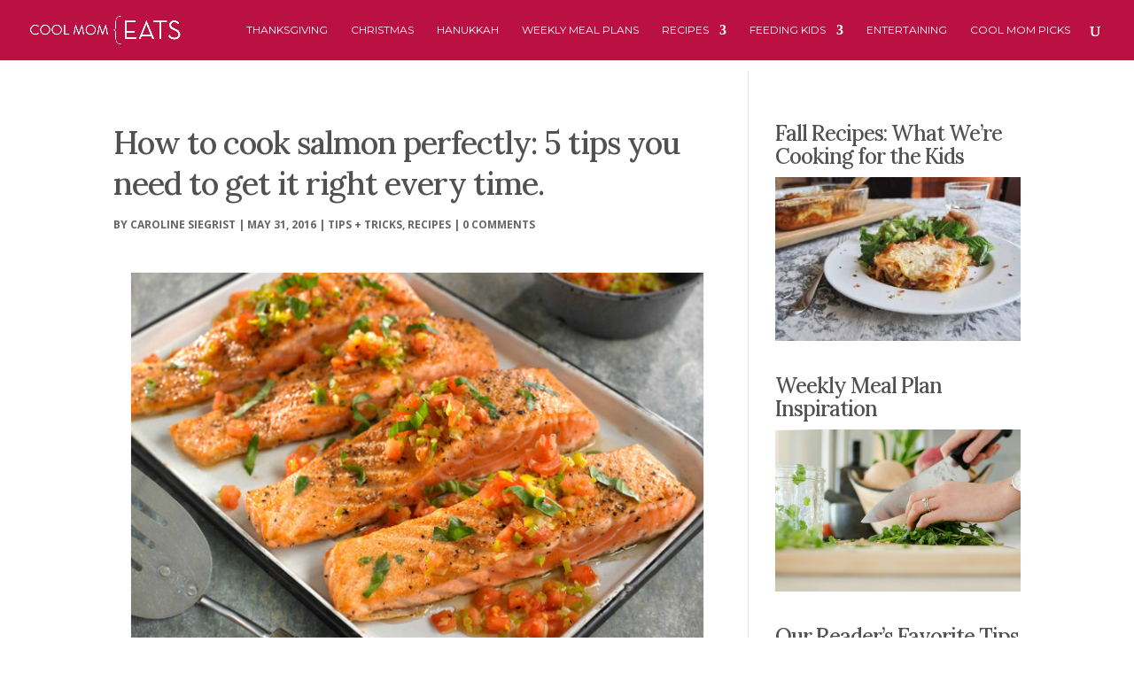

--- FILE ---
content_type: text/css
request_url: https://coolmomeats.com/wp-content/et-cache/1/5/60744/et-divi-dynamic-60744-late.css
body_size: 701
content:
.et-waypoint.et_pb_animation_off,.et-waypoint:not(.et_pb_counters).et_pb_animation_off,.et_pb_animation_off{opacity:1}.et-waypoint.et_pb_animation_left.et-animated,.et_pb_animation_left.et-animated{opacity:1;-webkit-animation:fadeLeft 1s cubic-bezier(.77,0,.175,1) 1;animation:fadeLeft 1s cubic-bezier(.77,0,.175,1) 1}.et-waypoint.et_pb_animation_right.et-animated,.et_pb_animation_right.et-animated{opacity:1;-webkit-animation:fadeRight 1s cubic-bezier(.77,0,.175,1) 1;animation:fadeRight 1s cubic-bezier(.77,0,.175,1) 1}.et-waypoint.et_pb_animation_top.et-animated,.et_pb_animation_top.et-animated{opacity:1;-webkit-animation:fadeTop 1s cubic-bezier(.77,0,.175,1) 1;animation:fadeTop 1s cubic-bezier(.77,0,.175,1) 1}.et-waypoint.et_pb_animation_bottom.et-animated,.et_pb_animation_bottom.et-animated{opacity:1;-webkit-animation:fadeBottom 1s cubic-bezier(.77,0,.175,1) 1;animation:fadeBottom 1s cubic-bezier(.77,0,.175,1) 1}.et-waypoint.et_pb_animation_fade_in.et-animated,.et_pb_animation_fade_in.et-animated{opacity:1;-webkit-animation:fadeIn 1s cubic-bezier(.77,0,.175,1) 1;animation:fadeIn 1s cubic-bezier(.77,0,.175,1) 1}@media (max-width:980px){.et-waypoint.et_pb_animation_off_tablet,.et-waypoint:not(.et_pb_counters).et_pb_animation_off_tablet,.et_pb_animation_off_tablet{opacity:1;-webkit-animation:none;animation:none}.et-waypoint.et_pb_animation_left_tablet.et-animated,.et_pb_animation_left_tablet.et-animated{opacity:1;-webkit-animation:fadeLeft 1s cubic-bezier(.77,0,.175,1) 1;animation:fadeLeft 1s cubic-bezier(.77,0,.175,1) 1}.et-waypoint.et_pb_animation_right_tablet.et-animated,.et_pb_animation_right_tablet.et-animated{opacity:1;-webkit-animation:fadeRight 1s cubic-bezier(.77,0,.175,1) 1;animation:fadeRight 1s cubic-bezier(.77,0,.175,1) 1}.et-waypoint.et_pb_animation_top_tablet.et-animated,.et_pb_animation_top_tablet.et-animated{opacity:1;-webkit-animation:fadeTop 1s cubic-bezier(.77,0,.175,1) 1;animation:fadeTop 1s cubic-bezier(.77,0,.175,1) 1}.et-waypoint.et_pb_animation_bottom_tablet.et-animated,.et_pb_animation_bottom_tablet.et-animated{opacity:1;-webkit-animation:fadeBottom 1s cubic-bezier(.77,0,.175,1) 1;animation:fadeBottom 1s cubic-bezier(.77,0,.175,1) 1}.et-waypoint.et_pb_animation_fade_in_tablet.et-animated,.et_pb_animation_fade_in_tablet.et-animated{opacity:1;-webkit-animation:fadeIn 1s cubic-bezier(.77,0,.175,1) 1;animation:fadeIn 1s cubic-bezier(.77,0,.175,1) 1}}@media (max-width:767px){.et-waypoint.et_pb_animation_off_phone,.et-waypoint:not(.et_pb_counters).et_pb_animation_off_phone,.et_pb_animation_off_phone{opacity:1;-webkit-animation:none;animation:none}.et-waypoint.et_pb_animation_left_phone.et-animated,.et_pb_animation_left_phone.et-animated{opacity:1;-webkit-animation:fadeLeft 1s cubic-bezier(.77,0,.175,1) 1;animation:fadeLeft 1s cubic-bezier(.77,0,.175,1) 1}.et-waypoint.et_pb_animation_right_phone.et-animated,.et_pb_animation_right_phone.et-animated{opacity:1;-webkit-animation:fadeRight 1s cubic-bezier(.77,0,.175,1) 1;animation:fadeRight 1s cubic-bezier(.77,0,.175,1) 1}.et-waypoint.et_pb_animation_top_phone.et-animated,.et_pb_animation_top_phone.et-animated{opacity:1;-webkit-animation:fadeTop 1s cubic-bezier(.77,0,.175,1) 1;animation:fadeTop 1s cubic-bezier(.77,0,.175,1) 1}.et-waypoint.et_pb_animation_bottom_phone.et-animated,.et_pb_animation_bottom_phone.et-animated{opacity:1;-webkit-animation:fadeBottom 1s cubic-bezier(.77,0,.175,1) 1;animation:fadeBottom 1s cubic-bezier(.77,0,.175,1) 1}.et-waypoint.et_pb_animation_fade_in_phone.et-animated,.et_pb_animation_fade_in_phone.et-animated{opacity:1;-webkit-animation:fadeIn 1s cubic-bezier(.77,0,.175,1) 1;animation:fadeIn 1s cubic-bezier(.77,0,.175,1) 1}}
@font-face{font-family:ETmodules;font-display:block;src:url(//coolmomeats.com/wp-content/themes/Divi/core/admin/fonts/modules/all/modules.eot);src:url(//coolmomeats.com/wp-content/themes/Divi/core/admin/fonts/modules/all/modules.eot?#iefix) format("embedded-opentype"),url(//coolmomeats.com/wp-content/themes/Divi/core/admin/fonts/modules/all/modules.woff) format("woff"),url(//coolmomeats.com/wp-content/themes/Divi/core/admin/fonts/modules/all/modules.ttf) format("truetype"),url(//coolmomeats.com/wp-content/themes/Divi/core/admin/fonts/modules/all/modules.svg#ETmodules) format("svg");font-weight:400;font-style:normal}
@font-face{font-family:FontAwesome;font-style:normal;font-weight:400;font-display:block;src:url(//coolmomeats.com/wp-content/themes/Divi/core/admin/fonts/fontawesome/fa-regular-400.eot);src:url(//coolmomeats.com/wp-content/themes/Divi/core/admin/fonts/fontawesome/fa-regular-400.eot?#iefix) format("embedded-opentype"),url(//coolmomeats.com/wp-content/themes/Divi/core/admin/fonts/fontawesome/fa-regular-400.woff2) format("woff2"),url(//coolmomeats.com/wp-content/themes/Divi/core/admin/fonts/fontawesome/fa-regular-400.woff) format("woff"),url(//coolmomeats.com/wp-content/themes/Divi/core/admin/fonts/fontawesome/fa-regular-400.ttf) format("truetype"),url(//coolmomeats.com/wp-content/themes/Divi/core/admin/fonts/fontawesome/fa-regular-400.svg#fontawesome) format("svg")}@font-face{font-family:FontAwesome;font-style:normal;font-weight:900;font-display:block;src:url(//coolmomeats.com/wp-content/themes/Divi/core/admin/fonts/fontawesome/fa-solid-900.eot);src:url(//coolmomeats.com/wp-content/themes/Divi/core/admin/fonts/fontawesome/fa-solid-900.eot?#iefix) format("embedded-opentype"),url(//coolmomeats.com/wp-content/themes/Divi/core/admin/fonts/fontawesome/fa-solid-900.woff2) format("woff2"),url(//coolmomeats.com/wp-content/themes/Divi/core/admin/fonts/fontawesome/fa-solid-900.woff) format("woff"),url(//coolmomeats.com/wp-content/themes/Divi/core/admin/fonts/fontawesome/fa-solid-900.ttf) format("truetype"),url(//coolmomeats.com/wp-content/themes/Divi/core/admin/fonts/fontawesome/fa-solid-900.svg#fontawesome) format("svg")}@font-face{font-family:FontAwesome;font-style:normal;font-weight:400;font-display:block;src:url(//coolmomeats.com/wp-content/themes/Divi/core/admin/fonts/fontawesome/fa-brands-400.eot);src:url(//coolmomeats.com/wp-content/themes/Divi/core/admin/fonts/fontawesome/fa-brands-400.eot?#iefix) format("embedded-opentype"),url(//coolmomeats.com/wp-content/themes/Divi/core/admin/fonts/fontawesome/fa-brands-400.woff2) format("woff2"),url(//coolmomeats.com/wp-content/themes/Divi/core/admin/fonts/fontawesome/fa-brands-400.woff) format("woff"),url(//coolmomeats.com/wp-content/themes/Divi/core/admin/fonts/fontawesome/fa-brands-400.ttf) format("truetype"),url(//coolmomeats.com/wp-content/themes/Divi/core/admin/fonts/fontawesome/fa-brands-400.svg#fontawesome) format("svg")}
@font-face{font-family:ETmodules;font-display:block;src:url(//coolmomeats.com/wp-content/themes/Divi/core/admin/fonts/modules/social/modules.eot);src:url(//coolmomeats.com/wp-content/themes/Divi/core/admin/fonts/modules/social/modules.eot?#iefix) format("embedded-opentype"),url(//coolmomeats.com/wp-content/themes/Divi/core/admin/fonts/modules/social/modules.woff) format("woff"),url(//coolmomeats.com/wp-content/themes/Divi/core/admin/fonts/modules/social/modules.ttf) format("truetype"),url(//coolmomeats.com/wp-content/themes/Divi/core/admin/fonts/modules/social/modules.svg#ETmodules) format("svg");font-weight:400;font-style:normal}
.et_overlay{z-index:-1;position:absolute;top:0;left:0;display:block;width:100%;height:100%;background:hsla(0,0%,100%,.9);opacity:0;pointer-events:none;-webkit-transition:all .3s;transition:all .3s;border:1px solid #e5e5e5;-webkit-box-sizing:border-box;box-sizing:border-box;-webkit-backface-visibility:hidden;backface-visibility:hidden;-webkit-font-smoothing:antialiased}.et_overlay:before{color:#2ea3f2;content:"\E050";position:absolute;top:50%;left:50%;-webkit-transform:translate(-50%,-50%);transform:translate(-50%,-50%);font-size:32px;-webkit-transition:all .4s;transition:all .4s}.et_portfolio_image,.et_shop_image{position:relative;display:block}.et_pb_has_overlay:not(.et_pb_image):hover .et_overlay,.et_portfolio_image:hover .et_overlay,.et_shop_image:hover .et_overlay{z-index:3;opacity:1}#ie7 .et_overlay,#ie8 .et_overlay{display:none}.et_pb_module.et_pb_has_overlay{position:relative}.et_pb_module.et_pb_has_overlay .et_overlay,article.et_pb_has_overlay{border:none}